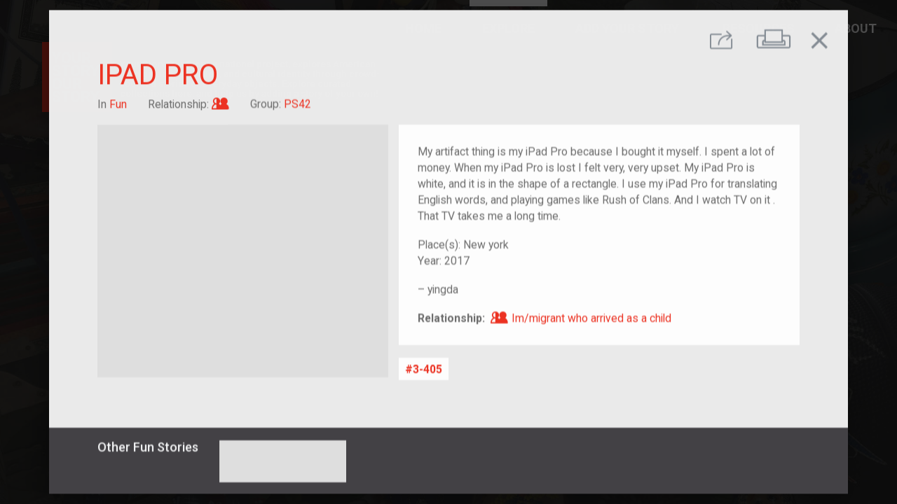

--- FILE ---
content_type: text/html; charset=utf-8
request_url: https://yourstory.tenement.org/stories/i-pad-pro
body_size: 4263
content:
<!DOCTYPE html><html><head><meta charset="utf-8"><meta http-equiv="X-UA-Compatible" content="IE=edge"><title>Your Story, Our Story</title><meta name="description" content=""><meta name="viewport" content="width=device-width,initial-scale=1"><meta rel="preconnect" href="https://api-yourstory.tenement.org" crossorigin><meta rel="preconnect" href="https://fonts.gstatic.com" crossorigin><meta rel="preconnect" href="https://process.filepicker.io"><meta name="ysos/config/environment" content="%7B%22modulePrefix%22%3A%22ysos%22%2C%22environment%22%3A%22production%22%2C%22rootURL%22%3A%22/%22%2C%22locationType%22%3A%22auto%22%2C%22EmberENV%22%3A%7B%22FEATURES%22%3A%7B%22ds-extended-errors%22%3Atrue%7D%2C%22EXTEND_PROTOTYPES%22%3A%7B%22Date%22%3Afalse%7D%7D%2C%22APP%22%3A%7B%22name%22%3A%22ysos%22%2C%22version%22%3A%220.0.0+e2ba6ddb%22%7D%2C%22fastboot%22%3A%7B%22hostWhitelist%22%3A%5B%22yourstory.tenement.org%22%5D%7D%2C%22apiHost%22%3A%22https%3A//api-yourstory.tenement.org/api%22%2C%22hostname%22%3A%22https%3A//yourstory.tenement.org%22%2C%22timing%22%3A%7B%22tagSearchDebounce%22%3A350%7D%2C%22filestackApiKey%22%3A%22AwQbYVryhSWKGKQZwZSjpz%22%2C%22googleFonts%22%3A%5B%22Roboto%3A400%2C500%2C700%2C900%22%2C%22Material+Icons%22%5D%2C%22rollbarApiKey%22%3A%229f705f624aef412e83c39263e7d0a3d7%22%2C%22rollbarEnabled%22%3Atrue%2C%22metricsAdapters%22%3A%5B%7B%22name%22%3A%22GoogleAnalytics%22%2C%22environments%22%3A%5B%22production%22%5D%2C%22config%22%3A%7B%22id%22%3A%22UA-68218703-1%22%7D%7D%5D%2C%22map%22%3A%7B%22maxZoom%22%3A13%2C%22minZoom%22%3A4%2C%22maxBounds%22%3A%5B%5B5.49955%2C-167.276413%5D%2C%5B72.677191%2C-52.23304%5D%5D%7D%2C%22pagination%22%3A%7B%22perPage%22%3A%7B%22stories%22%3A50%7D%7D%2C%22features%22%3A%7B%22numCurrentFeatures%22%3A3%2C%22carouselRotationInterval%22%3A5000%7D%2C%22rollbarServerApiKey%22%3A%229f705f624aef412e83c39263e7d0a3d7%22%2C%22ember-cli-mirage%22%3A%7B%22usingProxy%22%3Afalse%2C%22useDefaultPassthroughs%22%3Atrue%7D%2C%22exportApplicationGlobal%22%3Afalse%2C%22currentRevision%22%3A%22e2ba6ddbe8%22%2C%22longRevision%22%3A%22e2ba6ddbe81b7ef0a3ec7bf5fee5f3200ada77ac%22%2C%22tag%22%3Anull%2C%22branch%22%3A%22heroku-production%22%2C%22ember-modal-dialog%22%3A%7B%7D%7D"><meta name="ember-cli-head-start"><!-- `ember-cli-meta-tags/templates/head.hbs` -->
  <meta property="og:url" content="https://yourstory.tenement.org/stories/i-pad-pro" media="<ysos@service:media::ember59153>" id="ember59152" class="ember-view">

  <meta property="og:type" content="article" media="<ysos@service:media::ember59153>" id="ember59155" class="ember-view">

  <meta property="og:title" content="iPad Pro" media="<ysos@service:media::ember59153>" id="ember59157" class="ember-view">

  <meta property="og:description" content="<p>My artifact thing is my iPad Pro because I bought it myself. I spent a lot of money. When my iPad Pro is lost I felt very, very upset. My iPad Pro is white, and it is in the shape of a rectangle. I use my iPad Pro for translating English words, and playing games like Rush of Clans. And I watch TV on it . That TV takes me a long time. </p>
" media="<ysos@service:media::ember59153>" id="ember59159" class="ember-view">

  <meta property="og:image" content="https://cdn.filestackcontent.com/5RArEMmaTG5JmEP4y4zc?policy=eyJleHBpcnkiOjE3Njg0NDgyMjEsImNhbGwiOlsicmVhZCJdfQ==&amp;signature=5dd92aca069dcbfa045cc29fca3e18064f87112b7dc8ab513df88786369abbaa" media="<ysos@service:media::ember59153>" id="ember59161" class="ember-view">


<meta name="ember-cli-head-end">
<link href="https://fonts.googleapis.com/css?family=Roboto:400,500,700,900|Material+Icons" rel="stylesheet" type="text/css" media="all"><link integrity="" rel="stylesheet" href="/assets/vendor-1450c385de3c2879ea471bce2d2c28ac.css"><link integrity="" rel="stylesheet" href="/assets/ysos-8773e509601bf47af4d8202fdf523034.css"></head><body><video class="ysos-bg-video--hidden" playsinline autoplay muted loop poster="/assets/images/landing-background-poster-e90ac2401aaa12050b7c429ca9e8b157.jpg"><source src="/assets/videos/landing-background.webm" type="video/webm"><source src="/assets/videos/landing-background.mp4" type="video/mp4"></video><script type="x/boundary" id="fastboot-body-start"></script><div id="ember59164" class="ember-view"><div id="ember59166" class="ember-view"><!----></div>

<div class="modal-active"></div>
<div id="ember59169" class="ysos-layout-wrapper ysos-layout-wrapper--standard ember-view"><header>
      <div id="ember59170" class="ysos-header--standard navbar navbar-dark bg-transparent align-items-start justify-content-end p-0 position-relative ysos-display-none ysos-display-flex-lg ember-view">
  <h1 class="mr-auto brand">
<a href="/" id="ember59171" class="mr-0 d-inline-block ember-view">      <img src="/assets/images/ysos-logo-square.svg" alt="Your Story Our Story" class="ysos-logo ysos-logo--md ysos-logo--offset d-inline-block">
</a>
<!---->  </h1>

<!---->
  <nav class="navbar-expand  collapse show ysos-position-absolute">
    <ul class="navbar-nav text-uppercase">
      <li class="nav-item">
        <a href="/" id="ember59175" class="nav-link ember-view">Home</a>
      </li>
      <li class="nav-item">
        <a href="/stories" id="ember59176" class="nav-link active ember-view">Explore</a>
      </li>
      <li style="min-width: 210px;" class="nav-item">
        <a href="/stories/new" id="ember59177" class="nav-link ember-view">Add Your Story</a>
      </li>
      <li class="nav-item dropdown">
        <a href="/resources" aria-haspopup="true" aria-expanded="false" class="nav-link">Resources</a>
        <div class="dropdown-menu">
          <a href="/resources/for-educators" id="ember59182" class="nav-link ember-view">For Educators</a>
          <a href="/resources/for-organizations" id="ember59186" class="nav-link ember-view">For Organizations</a>
        </div>
      </li>
      <li class="nav-item dropdown">
        <a href="/about" aria-haspopup="true" aria-expanded="false" class="nav-link">About</a>
        <div class="dropdown-menu">
          <a href="/about" id="ember59187" class="nav-link ember-view">What is Your Story, Our Story?</a>
          <a href="/about/privacy" id="ember59191" class="nav-link ember-view">Privacy</a>
        </div>
      </li>
    </ul>
  </nav>
</div>

        <div id="ember59195" class="ysos-header--reduced navbar navbar-dark bg-transparent align-items-start justify-content-end p-0 position-relative always-visible ysos-display-flex ysos-display-none-lg ember-view">  <h1 class="mr-auto mb-0 brand">
<a href="/" id="ember59196" class="mr-0 d-inline-block ember-view">      <img src="/assets/images/ysos-logo-square.svg" alt="Your Story Our Story" class="ysos-logo ysos-logo--xs d-inline-block">
</a>    <a href="https://tenement.org" target="_blank" class="mr-0 d-inline-block">
      <img src="/assets/images/tenement-red.svg" alt="Tenement Museum" class="ysos-logo ysos-logo--xs d-inline-block">
    </a>
  </h1>

<!---->
  <nav class="navbar-expand  collapse show ysos-position-absolute">
    <ul class="navbar-nav text-uppercase">
      <li class="nav-item">
        <a href="/" id="ember59197" class="nav-link ember-view">Home</a>
      </li>
      <li class="nav-item">
        <a href="/stories" id="ember59198" class="nav-link active ember-view">Explore</a>
      </li>
      <li style="min-width: 210px;" class="nav-item">
        <a href="/stories/new" id="ember59199" class="nav-link ember-view">Add Your Story</a>
      </li>
      <li class="nav-item dropdown">
        <a href="/resources" aria-haspopup="true" aria-expanded="false" class="nav-link">Resources</a>
        <div class="dropdown-menu">
          <a href="/resources/for-educators" id="ember59200" class="nav-link ember-view">For Educators</a>
          <a href="/resources/for-organizations" id="ember59201" class="nav-link ember-view">For Organizations</a>
        </div>
      </li>
      <li class="nav-item dropdown">
        <a href="/about" aria-haspopup="true" aria-expanded="false" class="nav-link">About</a>
        <div class="dropdown-menu">
          <a href="/about" id="ember59202" class="nav-link ember-view">What is Your Story, Our Story?</a>
          <a href="/about/privacy" id="ember59203" class="nav-link ember-view">Privacy</a>
        </div>
      </li>
    </ul>
  </nav>
</div>
</header>

<main class="ysos-main-content">
    <div id="ember59204" class="ember-view"><div id="ember59207" class="ember-view">    <div class="ember-modal-wrapper ember-modal-dialog-target-attachment-center emd-wrapper-target-attachment-center emd-static ">
        <div tabindex="-1" data-emd-overlay class="ember-modal-overlay translucent ysos-modal--story__overlay">
<div id="ember59208" class="ember-modal-dialog ember-modal-dialog-target-attachment-center emd-target-attachment-center ysos-modal--story ember-view">                <div id="ember59209" class="ysos-show-story ember-view"><section class="bg-gray--lightest text-gray--warm
        ysos-font-size--xs ysos-font-size--bp-md--sm">
  <menu class="ysos-show-story__menu
              row no-gutters justify-content-end
              pt-3 px-gutter-half
              mt-0 mb-1 d-print-none">

    <div id="ember59210" class="col-auto ysos-story-share-buttons ember-view"><button class="ysos-show-story__menu-btn ysos-story-share-buttons__trigger
        btn ml-0
        bg-transparent">
  <i class="ysos-icon--share ysos-font-size--bp-md--xl">
    <span class="sr-only">Share</span>
  </i>
</button>

<!----></div>

    <button class="ysos-show-story__menu-btn ysos-show-story__print-btn bg-transparent
            col-auto btn">
      <i class="ysos-icon--print ysos-font-size--lg ysos-font-size--bp-md--xl">
        <span class="sr-only">Print</span>
      </i>
    </button>
      <button class="ysos-show-story__menu-btn ysos-show-story__close-btn bg-transparent
              col-auto btn mr-1">
        <i class="material-icons ysos-font-size--bp-md--2xl">close</i>
      </button>
  </menu>

  <header class="ysos-show-story__header row px-gutter-half px-lg-5 mb-3 mx-0">
    <h1 class="col-12 text-uppercase text-primary
              ysos-font-size--xl ysos-font-size--bp-md--2xl
              ysos-font-weight--normal">
      iPad Pro
    </h1>

    <div class="col-auto">
      In
      <a href="/stories?category=fun" id="ember59212" class="ysos-font-style--normal text-primary ember-view">Fun</a>
    </div>

      <div class="col-auto">
        Relationship:
<a href="/stories?relationship=1.5-generation" id="ember59213" class="ysos-font-style--normal text-primary ember-view">          <i class="ysos-icon--1-5-generation ysos-font-size--base">
            <span class="sr-only">Im/migrant who arrived as a child</span>
          </i>
</a>      </div>

<!---->
      <div class="col-auto">
        Group:
<a href="/groups/ps42" id="ember59214" class="ember-view">          <em class="ysos-font-style--normal text-primary"></em>
</a>      </div>
  </header>

  <div class="ysos-show-story__body row px-gutter-half px-lg-5 pb-5 mx-0">
<div id="ember59218" class="col-12 col-lg-5 pr-lg-0 mb-3 mb-lg-0 ysos-story-image-gallery ember-view"><figure>
  <div class="ysos-story-image-gallery__image position-relative">
      <div style="background-image: url(https://process.filepicker.io/AwQbYVryhSWKGKQZwZSjpz/resize=h:400,w:400,fit:clip/compress/https://cdn.filestackcontent.com/5RArEMmaTG5JmEP4y4zc?policy=eyJleHBpcnkiOjE3Njg0NDgyMjEsImNhbGwiOlsicmVhZCJdfQ==&amp;signature=5dd92aca069dcbfa045cc29fca3e18064f87112b7dc8ab513df88786369abbaa)" class="d-flex position-absolute ysos-position-all--0 bg-gray--lighter
            ysos-img-bg ysos-img-bg--contain">
      <img src="https://process.filepicker.io/AwQbYVryhSWKGKQZwZSjpz/resize=h:400,w:400,fit:clip/compress/https://cdn.filestackcontent.com/5RArEMmaTG5JmEP4y4zc?policy=eyJleHBpcnkiOjE3Njg0NDgyMjEsImNhbGwiOlsicmVhZCJdfQ==&amp;signature=5dd92aca069dcbfa045cc29fca3e18064f87112b7dc8ab513df88786369abbaa" alt class="sr-only ysos-story-img__img">
  </div>

  </div>

<!----></figure>

<div class="row align-items-start">
<!---->
  
<!---->
<!---->
</div>
</div>
    <div class="col-12 col-lg-7 d-flex flex-column">
      <div class="bg-white align-self-stretch p-4 ysos-show-story__content">
        <p>
          <p>My artifact thing is my iPad Pro because I bought it myself. I spent a lot of money. When my iPad Pro is lost I felt very, very upset. My iPad Pro is white, and it is in the shape of a rectangle. I use my iPad Pro for translating English words, and playing games like Rush of Clans. And I watch TV on it . That TV takes me a long time. </p>

        </p>

        <p>
            <div>Place(s): New york</div>
            <div>Year: 2017</div>
        </p>

          <p>– yingda</p>

<!---->        <p class="mt-3 mb-0">
          <span class="ysos-font-weight--bold">Relationship: </span>
<a href="/stories?relationship=1.5-generation" id="ember59220" class="ysos-font-style--normal text-primary ember-view">            <i class="ysos-icon--1-5-generation ysos-font-size--base">
              <span class="sr-only">Im/migrant who arrived as a child</span>
            </i>
            <span>Im/migrant who arrived as a child</span>
</a>        </p>
      </div>

      <div class="mt-3">
          <a href="/stories?tag=3-405" id="ember59221" class="btn btn-sm btn--tag mb-1 border-0 ember-view">3-405</a>
      </div>
    </div>
  </div>

    <footer class="ysos-show-story__footer d-print-none
                  bg-gray--purplish--dark text-light
                  row
                  py-3 px-gutter-half px-lg-5 mx-0">
        <div class="col-12 col-lg-5 pr-lg-0 mb-3 mb-lg-0">
          <div class="row">
            <h2 class="col-4 col-sm-3 col-md-2 col-lg-auto pr-0 pr-lg-gutter-half
                      ysos-font-size--sm ysos-font-size--bp-md--base">
              Other Fun Stories
            </h2>

            <div class="col">
              <div class="row no-gutters">
                  <article id="ember59223" class="col-3 col-md-2 col-lg-3 ysos-story-link ysos-story-tile ember-view"><a href="/stories/la-loba" class="ysos-story-modal-link ">
        <div style="background-image: url(https://process.filepicker.io/AwQbYVryhSWKGKQZwZSjpz/resize=h:400,w:400,fit:clip/compress/https://cdn.filestackcontent.com/yxTr7lfrQOuOrmvoUGKc?policy=eyJleHBpcnkiOjE3Njg0NDgyMjEsImNhbGwiOlsicmVhZCJdfQ==&amp;signature=5dd92aca069dcbfa045cc29fca3e18064f87112b7dc8ab513df88786369abbaa)" class="d-flex position-absolute ysos-position-all--0 bg-gray--lighter
            ysos-img-bg ysos-img-bg--cover">
      <img src="https://process.filepicker.io/AwQbYVryhSWKGKQZwZSjpz/resize=h:400,w:400,fit:clip/compress/https://cdn.filestackcontent.com/yxTr7lfrQOuOrmvoUGKc?policy=eyJleHBpcnkiOjE3Njg0NDgyMjEsImNhbGwiOlsicmVhZCJdfQ==&amp;signature=5dd92aca069dcbfa045cc29fca3e18064f87112b7dc8ab513df88786369abbaa" alt class="sr-only ysos-story-img__img">
  </div>

  <div class="ysos-story-tile__content">
    La Loba
  </div>

<!---->  

<!---->
</a>
</article>
                  <article id="ember59228" class="col-3 col-md-2 col-lg-3 ysos-story-link ysos-story-tile ember-view"><a href="/stories/the-truck" class="ysos-story-modal-link ">
        <div style="background-image: url(https://process.filepicker.io/AwQbYVryhSWKGKQZwZSjpz/resize=h:400,w:400,fit:clip/compress/https://cdn.filestackcontent.com/V6KLtWtES8uJpXML0Zz4?policy=eyJleHBpcnkiOjE3Njg0NDgyMjEsImNhbGwiOlsicmVhZCJdfQ==&amp;signature=5dd92aca069dcbfa045cc29fca3e18064f87112b7dc8ab513df88786369abbaa)" class="d-flex position-absolute ysos-position-all--0 bg-gray--lighter
            ysos-img-bg ysos-img-bg--cover">
      <img src="https://process.filepicker.io/AwQbYVryhSWKGKQZwZSjpz/resize=h:400,w:400,fit:clip/compress/https://cdn.filestackcontent.com/V6KLtWtES8uJpXML0Zz4?policy=eyJleHBpcnkiOjE3Njg0NDgyMjEsImNhbGwiOlsicmVhZCJdfQ==&amp;signature=5dd92aca069dcbfa045cc29fca3e18064f87112b7dc8ab513df88786369abbaa" alt class="sr-only ysos-story-img__img">
  </div>

  <div class="ysos-story-tile__content">
    The Truck
  </div>

<!---->  

<!---->
</a>
</article>
                  <article id="ember59233" class="col-3 col-md-2 col-lg-3 ysos-story-link ysos-story-tile ember-view"><a href="/stories/stuffed-animal-grisha" class="ysos-story-modal-link ">
        <div style="background-image: url(https://process.filepicker.io/AwQbYVryhSWKGKQZwZSjpz/resize=h:400,w:400,fit:clip/compress/https://cdn.filestackcontent.com/hJlECDBBT62o0oPR6vLy?policy=eyJleHBpcnkiOjE3Njg0NDgyMjIsImNhbGwiOlsicmVhZCJdfQ==&amp;signature=181b49c5ab7efc06bca5dc8bcc81d1720c71d8370043aaee2dd9154d455679d2)" class="d-flex position-absolute ysos-position-all--0 bg-gray--lighter
            ysos-img-bg ysos-img-bg--cover">
      <img src="https://process.filepicker.io/AwQbYVryhSWKGKQZwZSjpz/resize=h:400,w:400,fit:clip/compress/https://cdn.filestackcontent.com/hJlECDBBT62o0oPR6vLy?policy=eyJleHBpcnkiOjE3Njg0NDgyMjIsImNhbGwiOlsicmVhZCJdfQ==&amp;signature=181b49c5ab7efc06bca5dc8bcc81d1720c71d8370043aaee2dd9154d455679d2" alt="Grisha is the brown dog in the middle." class="sr-only ysos-story-img__img">
  </div>

  <div class="ysos-story-tile__content">
    Stuffed Animal - Grisha
  </div>

<!---->  

<!---->
</a>
</article>
              </div>
            </div>
          </div>
        </div>

<!---->    </footer>
</section>
</div>


</div>        </div>
    </div>
</div></div>

</main>

<!----></div>

</div><script type="x/boundary" id="fastboot-body-end"></script><script src="/assets/vendor-749e3dca6f693b215b2fa8429b792c5f.js" integrity="sha256-S3/Y9LpDt7WdE6n3JodNib9XIwisTg9XiphVmhfbOx8= sha512-PwrXVYSO9QRPY4+TM06EulcIaSNSKDR+r+dEqwQCx5RMXnhU6GgroWWv9MPooL8ejdd7++qLSux7uS7BGBuSlw==" ></script><script src="/assets/ysos-2c857d5caf9ba634ebf9ae2e0f1565ce.js" integrity="sha256-fQe/M9W4BLBotB0p+LIQ92cNBQOInUokNut6RpmEOJE= sha512-NXU4aw9hlNwjTFLlZMYVzBE4V+9l407sy86w3ahniXSSRx2aGG2HC9ESpw0BLaCexB/FP7AzXP0z2be5Lx/c8Q==" ></script><div id="ember-basic-dropdown-wormhole"></div></body></html>